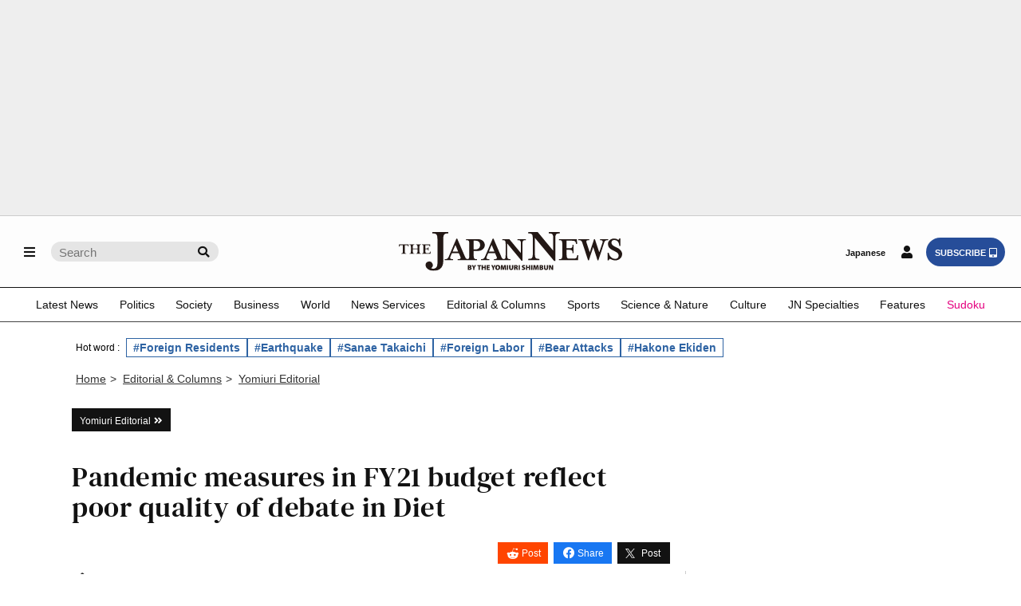

--- FILE ---
content_type: text/html; charset=utf-8
request_url: https://www.google.com/recaptcha/api2/aframe
body_size: 268
content:
<!DOCTYPE HTML><html><head><meta http-equiv="content-type" content="text/html; charset=UTF-8"></head><body><script nonce="5qbjPQwH47j0quvjaopljw">/** Anti-fraud and anti-abuse applications only. See google.com/recaptcha */ try{var clients={'sodar':'https://pagead2.googlesyndication.com/pagead/sodar?'};window.addEventListener("message",function(a){try{if(a.source===window.parent){var b=JSON.parse(a.data);var c=clients[b['id']];if(c){var d=document.createElement('img');d.src=c+b['params']+'&rc='+(localStorage.getItem("rc::a")?sessionStorage.getItem("rc::b"):"");window.document.body.appendChild(d);sessionStorage.setItem("rc::e",parseInt(sessionStorage.getItem("rc::e")||0)+1);localStorage.setItem("rc::h",'1768367739932');}}}catch(b){}});window.parent.postMessage("_grecaptcha_ready", "*");}catch(b){}</script></body></html>

--- FILE ---
content_type: application/javascript; charset=utf-8
request_url: https://fundingchoicesmessages.google.com/f/AGSKWxUVG8eAmAg3DTgQRmmTB9aQ2j4EYfiz2c6n882kRZQAJJ7lC_diN0p5Hdp9JNyMEGYuwLCQRglDSAXxgYHQn0Oveq_AH9qN1AtBueGJAsVeiW_LHfKfA_KR5iJY6keShkdxzMGFhRmDtTytge5avSCwd4CZKxU8d_CmjLZvabhCRurAAay0TTf3bW1V/_/adstrk./peel.php?/textad./496_98_/video-ad.
body_size: -1289
content:
window['660d2bc6-3046-4b16-8bcf-22efb3a60849'] = true;